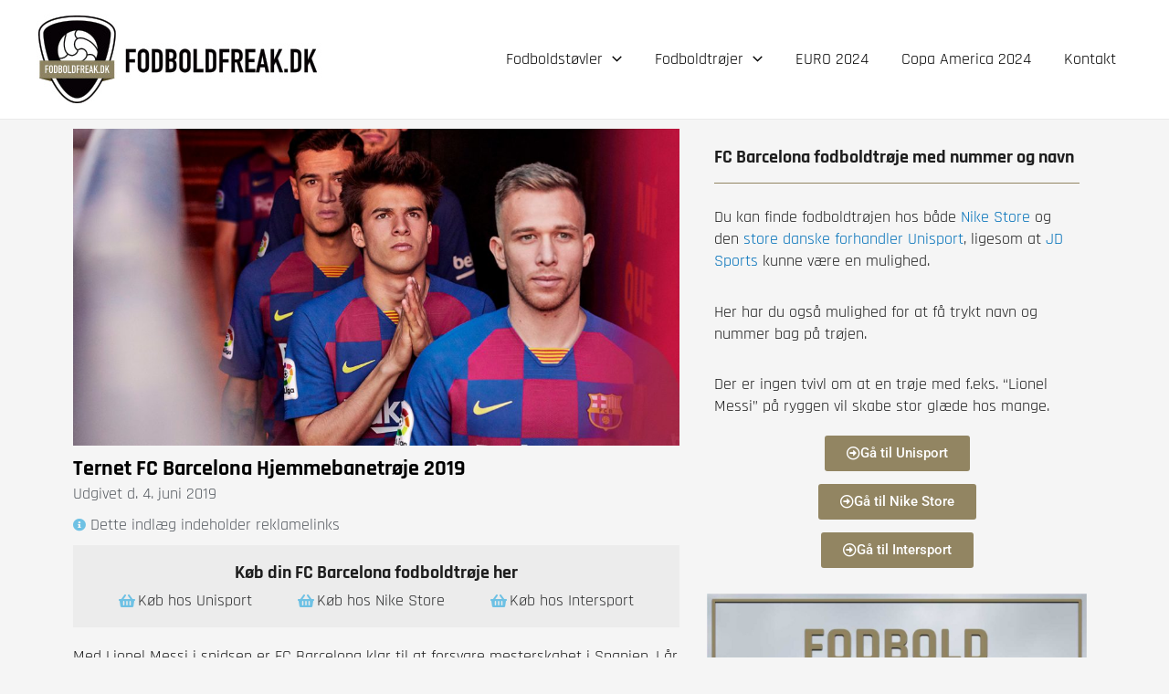

--- FILE ---
content_type: text/html; charset=utf-8
request_url: https://www.google.com/recaptcha/api2/aframe
body_size: 268
content:
<!DOCTYPE HTML><html><head><meta http-equiv="content-type" content="text/html; charset=UTF-8"></head><body><script nonce="TSCSX6yiI2F-7kOHVDoMzg">/** Anti-fraud and anti-abuse applications only. See google.com/recaptcha */ try{var clients={'sodar':'https://pagead2.googlesyndication.com/pagead/sodar?'};window.addEventListener("message",function(a){try{if(a.source===window.parent){var b=JSON.parse(a.data);var c=clients[b['id']];if(c){var d=document.createElement('img');d.src=c+b['params']+'&rc='+(localStorage.getItem("rc::a")?sessionStorage.getItem("rc::b"):"");window.document.body.appendChild(d);sessionStorage.setItem("rc::e",parseInt(sessionStorage.getItem("rc::e")||0)+1);localStorage.setItem("rc::h",'1769261556493');}}}catch(b){}});window.parent.postMessage("_grecaptcha_ready", "*");}catch(b){}</script></body></html>

--- FILE ---
content_type: text/css
request_url: https://www.fodboldfreak.dk/wp-content/uploads/elementor/css/post-9540.css?ver=1767765700
body_size: 1835
content:
.elementor-9540 .elementor-element.elementor-element-ae12421 > .elementor-widget-wrap > .elementor-widget:not(.elementor-widget__width-auto):not(.elementor-widget__width-initial):not(:last-child):not(.elementor-absolute){margin-bottom:0px;}.elementor-widget-theme-post-featured-image .widget-image-caption{color:var( --e-global-color-text );font-family:var( --e-global-typography-text-font-family ), Sans-serif;font-size:var( --e-global-typography-text-font-size );font-weight:var( --e-global-typography-text-font-weight );}.elementor-widget-heading .elementor-heading-title{font-family:var( --e-global-typography-primary-font-family ), Sans-serif;font-size:var( --e-global-typography-primary-font-size );font-weight:var( --e-global-typography-primary-font-weight );color:var( --e-global-color-primary );}.elementor-9540 .elementor-element.elementor-element-adf48ea > .elementor-widget-container{margin:10px 0px 0px 0px;}.elementor-9540 .elementor-element.elementor-element-adf48ea{text-align:left;}.elementor-9540 .elementor-element.elementor-element-adf48ea .elementor-heading-title{font-family:var( --e-global-typography-primary-font-family ), Sans-serif;font-size:var( --e-global-typography-primary-font-size );font-weight:var( --e-global-typography-primary-font-weight );color:#000000;}.elementor-widget-icon-list .elementor-icon-list-item:not(:last-child):after{border-color:var( --e-global-color-text );}.elementor-widget-icon-list .elementor-icon-list-icon i{color:var( --e-global-color-primary );}.elementor-widget-icon-list .elementor-icon-list-icon svg{fill:var( --e-global-color-primary );}.elementor-widget-icon-list .elementor-icon-list-item > .elementor-icon-list-text, .elementor-widget-icon-list .elementor-icon-list-item > a{font-family:var( --e-global-typography-text-font-family ), Sans-serif;font-size:var( --e-global-typography-text-font-size );font-weight:var( --e-global-typography-text-font-weight );}.elementor-widget-icon-list .elementor-icon-list-text{color:var( --e-global-color-secondary );}.elementor-9540 .elementor-element.elementor-element-abb255e .elementor-icon-list-icon i{transition:color 0.3s;}.elementor-9540 .elementor-element.elementor-element-abb255e .elementor-icon-list-icon svg{transition:fill 0.3s;}.elementor-9540 .elementor-element.elementor-element-abb255e{--e-icon-list-icon-size:14px;--icon-vertical-offset:0px;}.elementor-9540 .elementor-element.elementor-element-abb255e .elementor-icon-list-item > .elementor-icon-list-text, .elementor-9540 .elementor-element.elementor-element-abb255e .elementor-icon-list-item > a{font-family:"Rajdhani", Sans-serif;font-weight:400;}.elementor-9540 .elementor-element.elementor-element-abb255e .elementor-icon-list-text{transition:color 0.3s;}.elementor-widget-post-info .elementor-icon-list-item:not(:last-child):after{border-color:var( --e-global-color-text );}.elementor-widget-post-info .elementor-icon-list-icon i{color:var( --e-global-color-primary );}.elementor-widget-post-info .elementor-icon-list-icon svg{fill:var( --e-global-color-primary );}.elementor-widget-post-info .elementor-icon-list-text, .elementor-widget-post-info .elementor-icon-list-text a{color:var( --e-global-color-secondary );}.elementor-widget-post-info .elementor-icon-list-item{font-family:var( --e-global-typography-text-font-family ), Sans-serif;font-size:var( --e-global-typography-text-font-size );font-weight:var( --e-global-typography-text-font-weight );}.elementor-9540 .elementor-element.elementor-element-9354084 > .elementor-widget-container{margin:10px 0px 0px 0px;}.elementor-9540 .elementor-element.elementor-element-9354084 .elementor-icon-list-icon{width:14px;}.elementor-9540 .elementor-element.elementor-element-9354084 .elementor-icon-list-icon i{font-size:14px;}.elementor-9540 .elementor-element.elementor-element-9354084 .elementor-icon-list-icon svg{--e-icon-list-icon-size:14px;}.elementor-9540 .elementor-element.elementor-element-9354084 .elementor-icon-list-item{font-family:"Rajdhani", Sans-serif;font-weight:400;}.elementor-9540 .elementor-element.elementor-element-9ef3176:not(.elementor-motion-effects-element-type-background), .elementor-9540 .elementor-element.elementor-element-9ef3176 > .elementor-motion-effects-container > .elementor-motion-effects-layer{background-color:#ECECEC;}.elementor-9540 .elementor-element.elementor-element-9ef3176{transition:background 0.3s, border 0.3s, border-radius 0.3s, box-shadow 0.3s;margin-top:10px;margin-bottom:10px;padding:7px 7px 7px 7px;}.elementor-9540 .elementor-element.elementor-element-9ef3176 > .elementor-background-overlay{transition:background 0.3s, border-radius 0.3s, opacity 0.3s;}.elementor-9540 .elementor-element.elementor-element-98cd29e > .elementor-widget-wrap > .elementor-widget:not(.elementor-widget__width-auto):not(.elementor-widget__width-initial):not(:last-child):not(.elementor-absolute){margin-bottom:6px;}.elementor-9540 .elementor-element.elementor-element-1e0e07c{text-align:center;}.elementor-9540 .elementor-element.elementor-element-1e0e07c .elementor-heading-title{font-family:"Rajdhani", Sans-serif;font-size:20px;font-weight:700;color:var( --e-global-color-text );}.elementor-9540 .elementor-element.elementor-element-668c55e{text-align:center;}.elementor-9540 .elementor-element.elementor-element-668c55e .elementor-heading-title{font-family:"Rajdhani", Sans-serif;font-size:20px;font-weight:700;color:var( --e-global-color-text );}.elementor-9540 .elementor-element.elementor-element-59a3488 .elementor-icon-list-items:not(.elementor-inline-items) .elementor-icon-list-item:not(:last-child){padding-bottom:calc(50px/2);}.elementor-9540 .elementor-element.elementor-element-59a3488 .elementor-icon-list-items:not(.elementor-inline-items) .elementor-icon-list-item:not(:first-child){margin-top:calc(50px/2);}.elementor-9540 .elementor-element.elementor-element-59a3488 .elementor-icon-list-items.elementor-inline-items .elementor-icon-list-item{margin-right:calc(50px/2);margin-left:calc(50px/2);}.elementor-9540 .elementor-element.elementor-element-59a3488 .elementor-icon-list-items.elementor-inline-items{margin-right:calc(-50px/2);margin-left:calc(-50px/2);}body.rtl .elementor-9540 .elementor-element.elementor-element-59a3488 .elementor-icon-list-items.elementor-inline-items .elementor-icon-list-item:after{left:calc(-50px/2);}body:not(.rtl) .elementor-9540 .elementor-element.elementor-element-59a3488 .elementor-icon-list-items.elementor-inline-items .elementor-icon-list-item:after{right:calc(-50px/2);}.elementor-9540 .elementor-element.elementor-element-59a3488 .elementor-icon-list-icon{width:16px;}.elementor-9540 .elementor-element.elementor-element-59a3488 .elementor-icon-list-icon i{font-size:16px;}.elementor-9540 .elementor-element.elementor-element-59a3488 .elementor-icon-list-icon svg{--e-icon-list-icon-size:16px;}.elementor-9540 .elementor-element.elementor-element-59a3488 .elementor-icon-list-text, .elementor-9540 .elementor-element.elementor-element-59a3488 .elementor-icon-list-text a{color:#2C2D2E;}.elementor-widget-theme-post-content{color:var( --e-global-color-text );font-family:var( --e-global-typography-text-font-family ), Sans-serif;font-size:var( --e-global-typography-text-font-size );font-weight:var( --e-global-typography-text-font-weight );}.elementor-9540 .elementor-element.elementor-element-3651cd0 > .elementor-widget-container{margin:10px 0px 0px 0px;}.elementor-9540 .elementor-element.elementor-element-803530f{border-style:none;transition:background 0.3s, border 0.3s, border-radius 0.3s, box-shadow 0.3s;padding:8px 8px 8px 8px;}.elementor-9540 .elementor-element.elementor-element-803530f > .elementor-background-overlay{transition:background 0.3s, border-radius 0.3s, opacity 0.3s;}.elementor-9540 .elementor-element.elementor-element-888627f > .elementor-widget-wrap > .elementor-widget:not(.elementor-widget__width-auto):not(.elementor-widget__width-initial):not(:last-child):not(.elementor-absolute){margin-bottom:0px;}.elementor-9540 .elementor-element.elementor-element-3a75f16 .elementor-heading-title{font-family:"Rajdhani", Sans-serif;font-size:20px;font-weight:700;color:var( --e-global-color-text );}.elementor-9540 .elementor-element.elementor-element-5b69f7d .elementor-heading-title{font-family:"Rajdhani", Sans-serif;font-size:20px;font-weight:700;color:var( --e-global-color-text );}.elementor-widget-divider{--divider-color:var( --e-global-color-secondary );}.elementor-widget-divider .elementor-divider__text{color:var( --e-global-color-secondary );font-family:var( --e-global-typography-secondary-font-family ), Sans-serif;font-size:var( --e-global-typography-secondary-font-size );font-weight:var( --e-global-typography-secondary-font-weight );}.elementor-widget-divider.elementor-view-stacked .elementor-icon{background-color:var( --e-global-color-secondary );}.elementor-widget-divider.elementor-view-framed .elementor-icon, .elementor-widget-divider.elementor-view-default .elementor-icon{color:var( --e-global-color-secondary );border-color:var( --e-global-color-secondary );}.elementor-widget-divider.elementor-view-framed .elementor-icon, .elementor-widget-divider.elementor-view-default .elementor-icon svg{fill:var( --e-global-color-secondary );}.elementor-9540 .elementor-element.elementor-element-743386b{--divider-border-style:solid;--divider-color:#928562;--divider-border-width:1px;}.elementor-9540 .elementor-element.elementor-element-743386b .elementor-divider-separator{width:100%;}.elementor-9540 .elementor-element.elementor-element-743386b .elementor-divider{padding-block-start:15px;padding-block-end:15px;}.elementor-widget-text-editor{font-family:var( --e-global-typography-text-font-family ), Sans-serif;font-size:var( --e-global-typography-text-font-size );font-weight:var( --e-global-typography-text-font-weight );color:var( --e-global-color-text );}.elementor-widget-text-editor.elementor-drop-cap-view-stacked .elementor-drop-cap{background-color:var( --e-global-color-primary );}.elementor-widget-text-editor.elementor-drop-cap-view-framed .elementor-drop-cap, .elementor-widget-text-editor.elementor-drop-cap-view-default .elementor-drop-cap{color:var( --e-global-color-primary );border-color:var( --e-global-color-primary );}.elementor-9540 .elementor-element.elementor-element-e10e05a > .elementor-widget-container{margin:10px 0px 0px 0px;}.elementor-widget-button .elementor-button{background-color:var( --e-global-color-accent );font-family:var( --e-global-typography-accent-font-family ), Sans-serif;font-weight:var( --e-global-typography-accent-font-weight );}.elementor-9540 .elementor-element.elementor-element-0bf3887 .elementor-button{background-color:#928562;}.elementor-9540 .elementor-element.elementor-element-0bf3887 > .elementor-widget-container{margin:20px 0px 0px 0px;}.elementor-9540 .elementor-element.elementor-element-0bf3887 .elementor-button-content-wrapper{flex-direction:row;}.elementor-9540 .elementor-element.elementor-element-0bfdc39 .elementor-button{background-color:#928562;}.elementor-9540 .elementor-element.elementor-element-0bfdc39 > .elementor-widget-container{margin:14px 0px 0px 0px;}.elementor-9540 .elementor-element.elementor-element-0bfdc39 .elementor-button-content-wrapper{flex-direction:row;}.elementor-9540 .elementor-element.elementor-element-c8e37b3 .elementor-button{background-color:#928562;}.elementor-9540 .elementor-element.elementor-element-c8e37b3 > .elementor-widget-container{margin:14px 0px 0px 0px;}.elementor-9540 .elementor-element.elementor-element-c8e37b3 .elementor-button-content-wrapper{flex-direction:row;}.elementor-9540 .elementor-element.elementor-element-393a1e2 > .elementor-container > .elementor-column > .elementor-widget-wrap{align-content:flex-start;align-items:flex-start;}.elementor-bc-flex-widget .elementor-9540 .elementor-element.elementor-element-4506e9f.elementor-column .elementor-widget-wrap{align-items:center;}.elementor-9540 .elementor-element.elementor-element-4506e9f.elementor-column.elementor-element[data-element_type="column"] > .elementor-widget-wrap.elementor-element-populated{align-content:center;align-items:center;}.elementor-widget-global .widget-image-caption{color:var( --e-global-color-text );font-family:var( --e-global-typography-text-font-family ), Sans-serif;font-size:var( --e-global-typography-text-font-size );font-weight:var( --e-global-typography-text-font-weight );}.elementor-9540 .elementor-element.elementor-element-915f709{--divider-border-style:solid;--divider-color:#928562;--divider-border-width:1px;}.elementor-9540 .elementor-element.elementor-element-915f709 .elementor-divider-separator{width:100%;}.elementor-9540 .elementor-element.elementor-element-915f709 .elementor-divider{padding-block-start:15px;padding-block-end:15px;}.elementor-9540 .elementor-element.elementor-global-9755{width:100%;max-width:100%;}.elementor-9540 .elementor-element.elementor-element-95b7ad5:not(.elementor-motion-effects-element-type-background), .elementor-9540 .elementor-element.elementor-element-95b7ad5 > .elementor-motion-effects-container > .elementor-motion-effects-layer{background-color:transparent;background-image:linear-gradient(180deg, #928562 0%, #92856200 42%);}.elementor-9540 .elementor-element.elementor-element-95b7ad5{transition:background 0.3s, border 0.3s, border-radius 0.3s, box-shadow 0.3s;}.elementor-9540 .elementor-element.elementor-element-95b7ad5 > .elementor-background-overlay{transition:background 0.3s, border-radius 0.3s, opacity 0.3s;}.elementor-9540 .elementor-element.elementor-element-1c19aba > .elementor-widget-wrap > .elementor-widget:not(.elementor-widget__width-auto):not(.elementor-widget__width-initial):not(:last-child):not(.elementor-absolute){margin-bottom:0px;}.elementor-widget-portfolio a .elementor-portfolio-item__overlay{background-color:var( --e-global-color-accent );}.elementor-widget-portfolio .elementor-portfolio-item__title{font-family:var( --e-global-typography-primary-font-family ), Sans-serif;font-size:var( --e-global-typography-primary-font-size );font-weight:var( --e-global-typography-primary-font-weight );}.elementor-widget-portfolio .elementor-portfolio__filter{color:var( --e-global-color-text );font-family:var( --e-global-typography-primary-font-family ), Sans-serif;font-size:var( --e-global-typography-primary-font-size );font-weight:var( --e-global-typography-primary-font-weight );}.elementor-widget-portfolio .elementor-portfolio__filter.elementor-active{color:var( --e-global-color-primary );}.elementor-9540 .elementor-element.elementor-element-9c1016c a .elementor-portfolio-item__overlay{background-color:#928562F0;}.elementor-9540 .elementor-element.elementor-element-9c1016c a .elementor-portfolio-item__title{color:var( --e-global-color-fc85192 );}.elementor-9540 .elementor-element.elementor-element-28713cb > .elementor-widget-wrap > .elementor-widget:not(.elementor-widget__width-auto):not(.elementor-widget__width-initial):not(:last-child):not(.elementor-absolute){margin-bottom:0px;}.elementor-9540 .elementor-element.elementor-element-e5a4b8b a .elementor-portfolio-item__overlay{background-color:#928562F0;}.elementor-9540 .elementor-element.elementor-element-e5a4b8b a .elementor-portfolio-item__title{color:var( --e-global-color-fc85192 );}.elementor-9540 .elementor-element.elementor-element-6626c47:not(.elementor-motion-effects-element-type-background), .elementor-9540 .elementor-element.elementor-element-6626c47 > .elementor-motion-effects-container > .elementor-motion-effects-layer{background-color:transparent;background-image:linear-gradient(180deg, #928562 0%, #92856200 42%);}.elementor-9540 .elementor-element.elementor-element-6626c47{transition:background 0.3s, border 0.3s, border-radius 0.3s, box-shadow 0.3s;}.elementor-9540 .elementor-element.elementor-element-6626c47 > .elementor-background-overlay{transition:background 0.3s, border-radius 0.3s, opacity 0.3s;}.elementor-9540 .elementor-element.elementor-element-17c28b0 > .elementor-widget-wrap > .elementor-widget:not(.elementor-widget__width-auto):not(.elementor-widget__width-initial):not(:last-child):not(.elementor-absolute){margin-bottom:0px;}.elementor-9540 .elementor-element.elementor-element-ae76c6c a .elementor-portfolio-item__overlay{background-color:#928562F0;}.elementor-9540 .elementor-element.elementor-element-ae76c6c a .elementor-portfolio-item__title{color:var( --e-global-color-fc85192 );}.elementor-9540 .elementor-element.elementor-element-502463f > .elementor-widget-wrap > .elementor-widget:not(.elementor-widget__width-auto):not(.elementor-widget__width-initial):not(:last-child):not(.elementor-absolute){margin-bottom:0px;}.elementor-9540 .elementor-element.elementor-element-93a6bf9 a .elementor-portfolio-item__overlay{background-color:#928562F0;}.elementor-9540 .elementor-element.elementor-element-93a6bf9 a .elementor-portfolio-item__title{color:var( --e-global-color-fc85192 );}@media(min-width:768px){.elementor-9540 .elementor-element.elementor-element-ae12421{width:60%;}.elementor-9540 .elementor-element.elementor-element-a007b48{width:40%;}}@media(max-width:1024px){.elementor-widget-theme-post-featured-image .widget-image-caption{font-size:var( --e-global-typography-text-font-size );}.elementor-widget-heading .elementor-heading-title{font-size:var( --e-global-typography-primary-font-size );}.elementor-9540 .elementor-element.elementor-element-adf48ea .elementor-heading-title{font-size:var( --e-global-typography-primary-font-size );}.elementor-widget-icon-list .elementor-icon-list-item > .elementor-icon-list-text, .elementor-widget-icon-list .elementor-icon-list-item > a{font-size:var( --e-global-typography-text-font-size );}.elementor-widget-post-info .elementor-icon-list-item{font-size:var( --e-global-typography-text-font-size );}.elementor-widget-theme-post-content{font-size:var( --e-global-typography-text-font-size );}.elementor-widget-divider .elementor-divider__text{font-size:var( --e-global-typography-secondary-font-size );}.elementor-widget-text-editor{font-size:var( --e-global-typography-text-font-size );}.elementor-widget-global .widget-image-caption{font-size:var( --e-global-typography-text-font-size );}.elementor-widget-portfolio .elementor-portfolio-item__title{font-size:var( --e-global-typography-primary-font-size );}.elementor-widget-portfolio .elementor-portfolio__filter{font-size:var( --e-global-typography-primary-font-size );}}@media(max-width:767px){.elementor-widget-theme-post-featured-image .widget-image-caption{font-size:var( --e-global-typography-text-font-size );}.elementor-widget-heading .elementor-heading-title{font-size:var( --e-global-typography-primary-font-size );}.elementor-9540 .elementor-element.elementor-element-adf48ea .elementor-heading-title{font-size:var( --e-global-typography-primary-font-size );}.elementor-widget-icon-list .elementor-icon-list-item > .elementor-icon-list-text, .elementor-widget-icon-list .elementor-icon-list-item > a{font-size:var( --e-global-typography-text-font-size );}.elementor-widget-post-info .elementor-icon-list-item{font-size:var( --e-global-typography-text-font-size );}.elementor-widget-theme-post-content{font-size:var( --e-global-typography-text-font-size );}.elementor-widget-divider .elementor-divider__text{font-size:var( --e-global-typography-secondary-font-size );}.elementor-widget-text-editor{font-size:var( --e-global-typography-text-font-size );}.elementor-9540 .elementor-element.elementor-element-0bf3887 > .elementor-widget-container{margin:20px 0px 0px 0px;padding:0px 0px 0px 0px;}.elementor-widget-global .widget-image-caption{font-size:var( --e-global-typography-text-font-size );}.elementor-9540 .elementor-element.elementor-element-915f709 .elementor-divider-separator{width:0%;}.elementor-widget-portfolio .elementor-portfolio-item__title{font-size:var( --e-global-typography-primary-font-size );}.elementor-widget-portfolio .elementor-portfolio__filter{font-size:var( --e-global-typography-primary-font-size );}}